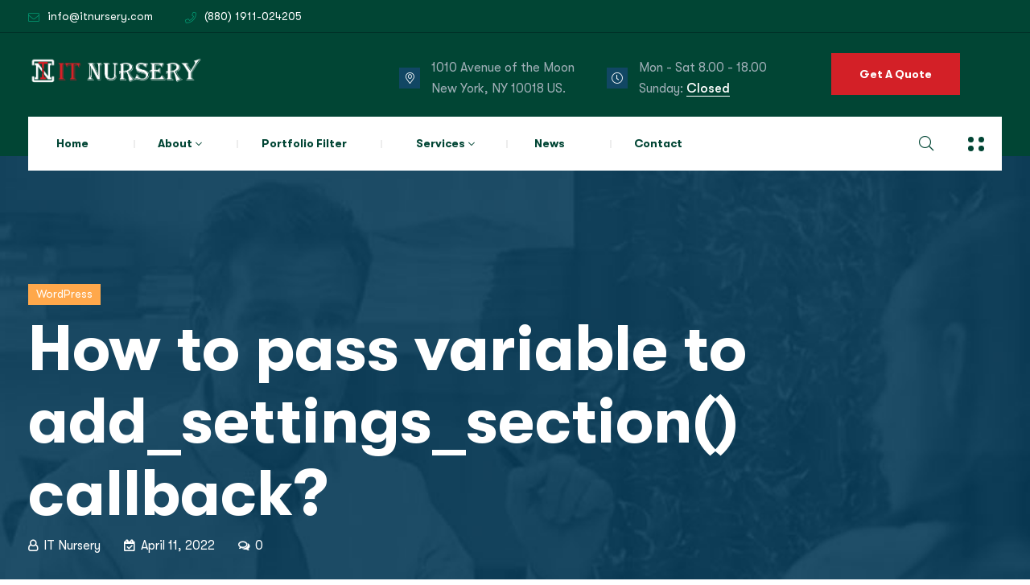

--- FILE ---
content_type: text/css
request_url: https://itnursery.com/wp-content/themes/finanix/assets/css/gt-font.css?ver=6.8.3
body_size: 156
content:
@font-face {
    font-family: "GT Walsheim Pro";
    src: url("../fonts/gt-font/GTWalsheimPro-Light.eot");
    src: local("GT Walsheim Pro Light"), local("GTWalsheimPro-Light"),
        url("../fonts/gt-font/GTWalsheimPro-Light.eot?#iefix") format("embedded-opentype"),
        url("../fonts/gt-font/GTWalsheimPro-Light.woff2") format("woff2"),
        url("../fonts/gt-font/GTWalsheimPro-Light.woff") format("woff"),
        url("../fonts/gt-font/GTWalsheimPro-Light.ttf") format("truetype");
    font-weight: 300;
    font-style: normal;
    font-display: swap;
}

@font-face {
    font-family: "GT Walsheim Pro";
    src: url("../fonts/gt-font/GTWalsheimPro-Regular.eot");
    src: local("GT Walsheim Pro Regular"), local("GTWalsheimPro-Regular"),
        url("../fonts/gt-font/GTWalsheimPro-Regular.eot?#iefix") format("embedded-opentype"),
        url("../fonts/gt-font/GTWalsheimPro-Regular.woff2") format("woff2"),
        url("../fonts/gt-font/GTWalsheimPro-Regular.woff") format("woff"),
        url("../fonts/gt-font/GTWalsheimPro-Regular.ttf") format("truetype");
    font-weight: normal;
    font-style: normal;
    font-display: swap;
}

@font-face {
    font-family: "GT Walsheim Pro";
    src: url("../fonts/gt-font/GTWalsheimPro-Thin.eot");
    src: local("GT Walsheim Pro Thin"), local("GTWalsheimPro-Thin"),
        url("../fonts/gt-font/GTWalsheimPro-Thin.eot?#iefix") format("embedded-opentype"),
        url("../fonts/gt-font/GTWalsheimPro-Thin.woff2") format("woff2"),
        url("../fonts/gt-font/GTWalsheimPro-Thin.woff") format("woff"),
        url("../fonts/gt-font/GTWalsheimPro-Thin.ttf") format("truetype");
    font-weight: 100;
    font-style: normal;
    font-display: swap;
}

@font-face {
    font-family: "GT Walsheim Pro Ultra";
    src: url("../fonts/gt-font/GTWalsheimPro-UltraBold.eot");
    src: local("GT Walsheim Pro Ultra Bold"), local("GTWalsheimPro-UltraBold"),
        url("../fonts/gt-font/GTWalsheimPro-UltraBold.eot?#iefix") format("embedded-opentype"),
        url("../fonts/gt-font/GTWalsheimPro-UltraBold.woff2") format("woff2"),
        url("../fonts/gt-font/GTWalsheimPro-UltraBold.woff") format("woff"),
        url("../fonts/gt-font/GTWalsheimPro-UltraBold.ttf") format("truetype");
    font-weight: 800;
    font-style: normal;
    font-display: swap;
}

@font-face {
    font-family: "GT Walsheim Pro";
    src: url("../fonts/gt-font/GTWalsheimPro-Bold.eot");
    src: local("GT Walsheim Pro Bold"), local("GTWalsheimPro-Bold"),
        url("../fonts/gt-font/GTWalsheimPro-Bold.eot?#iefix") format("embedded-opentype"),
        url("../fonts/gt-font/GTWalsheimPro-Bold.woff2") format("woff2"),
        url("../fonts/gt-font/GTWalsheimPro-Bold.woff") format("woff"),
        url("../fonts/gt-font/GTWalsheimPro-Bold.ttf") format("truetype");
    font-weight: bold;
    font-style: normal;
    font-display: swap;
}

@font-face {
    font-family: "GT Walsheim Pro";
    src: url("../fonts/gt-font/GTWalsheimPro-Medium.eot");
    src: local("GT Walsheim Pro Medium"), local("GTWalsheimPro-Medium"),
        url("../fonts/gt-font/GTWalsheimPro-Medium.eot?#iefix") format("embedded-opentype"),
        url("../fonts/gt-font/GTWalsheimPro-Medium.woff2") format("woff2"),
        url("../fonts/gt-font/GTWalsheimPro-Medium.woff") format("woff"),
        url("../fonts/gt-font/GTWalsheimPro-Medium.ttf") format("truetype");
    font-weight: 500;
    font-display: swap;
    font-style: normal;
}

@font-face {
    font-family: "GT Walsheim Pro";
    src: url("../fonts/gt-font/GTWalsheimPro-Black.eot");
    src: local("GT Walsheim Pro Black"), local("GTWalsheimPro-Black"),
        url("../fonts/gt-font/GTWalsheimPro-Black.eot?#iefix") format("embedded-opentype"),
        url("../fonts/gt-font/GTWalsheimPro-Black.woff2") format("woff2"),
        url("../fonts/gt-font/GTWalsheimPro-Black.woff") format("woff"),
        url("../fonts/gt-font/GTWalsheimPro-Black.ttf") format("truetype");
    font-weight: 900;
    font-style: normal;
    font-display: swap;
}
